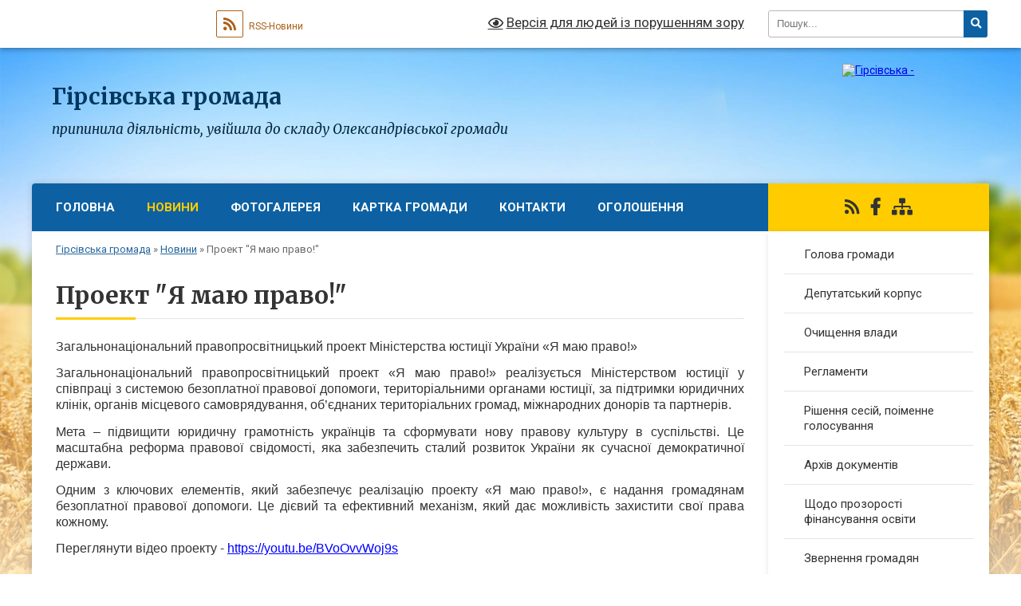

--- FILE ---
content_type: text/html; charset=UTF-8
request_url: https://girsivska-gromada.gov.ua/proekt-ya-maju-pravo-20-07-46-08-02-2019/
body_size: 10639
content:
<!DOCTYPE html>
<html lang="uk">
<head>
	<!--[if IE]><meta http-equiv="X-UA-Compatible" content="IE=edge"><![endif]-->
	<meta charset="utf-8">
	<meta name="viewport" content="width=device-width, initial-scale=1">
	<!--[if IE]><script>
		document.createElement('header');
		document.createElement('nav');
		document.createElement('main');
		document.createElement('section');
		document.createElement('article');
		document.createElement('aside');
		document.createElement('footer');
		document.createElement('figure');
		document.createElement('figcaption');
	</script><![endif]-->
	<title>Проект &quot;Я маю право!&quot; | Гірсівська громада, припинила діяльність, увійшла до складу Олександрівської громади</title>
	<meta name="description" content="Загальнонаціональний правопросвітницький проект Міністерства юстиції України &amp;laquo;Я маю право!&amp;raquo;   Загальнонаціональний правопросвітницький проект &amp;laquo;Я маю право!&amp;raquo; реалізується Міністерством юстиції у співпраці з системою">
	<meta name="keywords" content="Проект, &amp;quot;Я, маю, право!&amp;quot;, |, Гірсівська, громада,, припинила, діяльність,, увійшла, до, складу, Олександрівської, громади">

	
		<meta property="og:image" content="https://rada.info/upload/users_files/04353862/gerb/girsivska_OTG_1.png">
					
		<link rel="apple-touch-icon" sizes="57x57" href="https://gromada.org.ua/apple-icon-57x57.png">
	<link rel="apple-touch-icon" sizes="60x60" href="https://gromada.org.ua/apple-icon-60x60.png">
	<link rel="apple-touch-icon" sizes="72x72" href="https://gromada.org.ua/apple-icon-72x72.png">
	<link rel="apple-touch-icon" sizes="76x76" href="https://gromada.org.ua/apple-icon-76x76.png">
	<link rel="apple-touch-icon" sizes="114x114" href="https://gromada.org.ua/apple-icon-114x114.png">
	<link rel="apple-touch-icon" sizes="120x120" href="https://gromada.org.ua/apple-icon-120x120.png">
	<link rel="apple-touch-icon" sizes="144x144" href="https://gromada.org.ua/apple-icon-144x144.png">
	<link rel="apple-touch-icon" sizes="152x152" href="https://gromada.org.ua/apple-icon-152x152.png">
	<link rel="apple-touch-icon" sizes="180x180" href="https://gromada.org.ua/apple-icon-180x180.png">
	<link rel="icon" type="image/png" sizes="192x192"  href="https://gromada.org.ua/android-icon-192x192.png">
	<link rel="icon" type="image/png" sizes="32x32" href="https://gromada.org.ua/favicon-32x32.png">
	<link rel="icon" type="image/png" sizes="96x96" href="https://gromada.org.ua/favicon-96x96.png">
	<link rel="icon" type="image/png" sizes="16x16" href="https://gromada.org.ua/favicon-16x16.png">
	<link rel="manifest" href="https://gromada.org.ua/manifest.json">
	<meta name="msapplication-TileColor" content="#ffffff">
	<meta name="msapplication-TileImage" content="https://gromada.org.ua/ms-icon-144x144.png">
	<meta name="theme-color" content="#ffffff">
	
	
		<meta name="robots" content="">
	
	<link rel="preconnect" href="https://fonts.googleapis.com">
	<link rel="preconnect" href="https://fonts.gstatic.com" crossorigin>
	<link href="https://fonts.googleapis.com/css?family=Merriweather:400i,700|Roboto:400,400i,700,700i&amp;subset=cyrillic-ext" rel="stylesheet">

    <link rel="preload" href="https://cdnjs.cloudflare.com/ajax/libs/font-awesome/5.9.0/css/all.min.css" as="style">
	<link rel="stylesheet" href="https://cdnjs.cloudflare.com/ajax/libs/font-awesome/5.9.0/css/all.min.css" integrity="sha512-q3eWabyZPc1XTCmF+8/LuE1ozpg5xxn7iO89yfSOd5/oKvyqLngoNGsx8jq92Y8eXJ/IRxQbEC+FGSYxtk2oiw==" crossorigin="anonymous" referrerpolicy="no-referrer" />
	
    <link rel="preload" href="//gromada.org.ua/themes/nature/css/styles_vip.css?v=3.31" as="style">
	<link rel="stylesheet" href="//gromada.org.ua/themes/nature/css/styles_vip.css?v=3.31">
	<link rel="stylesheet" href="//gromada.org.ua/themes/nature/css/5936/theme_vip.css?v=1769352983">
	
		<!--[if lt IE 9]>
	<script src="https://oss.maxcdn.com/html5shiv/3.7.2/html5shiv.min.js"></script>
	<script src="https://oss.maxcdn.com/respond/1.4.2/respond.min.js"></script>
	<![endif]-->
	<!--[if gte IE 9]>
	<style type="text/css">
		.gradient { filter: none; }
	</style>
	<![endif]-->

</head>
<body class=" right">

	<a href="#top_menu" class="skip-link link" aria-label="Перейти до головного меню (Alt+1)" accesskey="1">Перейти до головного меню (Alt+1)</a>
	<a href="#left_menu" class="skip-link link" aria-label="Перейти до бічного меню (Alt+2)" accesskey="2">Перейти до бічного меню (Alt+2)</a>
    <a href="#main_content" class="skip-link link" aria-label="Перейти до головного вмісту (Alt+3)" accesskey="3">Перейти до текстового вмісту (Alt+3)</a>



		<div id="all_screen">

						<section class="search_menu">
				<div class="wrap">
					<div class="row">
						<div class="grid-25 fl">
							<form action="https://girsivska-gromada.gov.ua/search/" class="search">
								<input type="text" name="q" value="" placeholder="Пошук..." aria-label="Введіть пошукову фразу" required>
								<button type="submit" name="search" value="y" aria-label="Натисніть для здійснення пошуку"><i class="fa fa-search"></i></button>
							</form>
							<a id="alt_version_eye" href="#" title="Версія для людей із порушенням зору" onclick="return set_special('8f19ac8abd4c8579e3c6c33daddbd7d8148d3939');"><i class="far fa-eye"></i></a>
						</div>
						<div class="grid-75">
							<div class="row">
								<div class="grid-25" style="padding-top: 13px;">
									<div id="google_translate_element"></div>
								</div>
								<div class="grid-25" style="padding-top: 13px;">
									<a href="https://gromada.org.ua/rss/5936/" class="rss" title="RSS-стрічка"><span><i class="fa fa-rss"></i></span> RSS-Новини</a>
								</div>
								<div class="grid-50 alt_version_block">

									<div class="alt_version">
										<a href="#" class="set_special_version" onclick="return set_special('8f19ac8abd4c8579e3c6c33daddbd7d8148d3939');"><i class="far fa-eye"></i> Версія для людей із порушенням зору</a>
									</div>

								</div>
								<div class="clearfix"></div>
							</div>
						</div>
						<div class="clearfix"></div>
					</div>
				</div>
			</section>
			
			<header>
				<div class="wrap">
					<div class="row">

						<div class="grid-25 logo fl">
							<a href="https://girsivska-gromada.gov.ua/" id="logo">
								<img src="https://rada.info/upload/users_files/04353862/gerb/girsivska_OTG_1.png" alt="Гірсівська - ">
							</a>
						</div>
						<div class="grid-75 title fr">
							<div class="slogan_1">Гірсівська громада</div>
							<div class="slogan_2">припинила діяльність, увійшла до складу Олександрівської громади</div>
						</div>
						<div class="clearfix"></div>

					</div>
				</div>
			</header>

			<div class="wrap">
				<section class="middle_block">

					<div class="row">
						<div class="grid-75 fr">
							<nav class="main_menu" id="top_menu">
								<ul>
																		<li class="">
										<a href="https://girsivska-gromada.gov.ua/main/">Головна</a>
																													</li>
																		<li class="active has-sub">
										<a href="https://girsivska-gromada.gov.ua/news/">Новини</a>
																				<button onclick="return show_next_level(this);" aria-label="Показати підменю"></button>
																														<ul>
																						<li>
												<a href="https://girsivska-gromada.gov.ua/konsultacii-ministerstva-justicii-ukraini-18-59-58-02-12-2018/">Консультації Міністерства юстиції України</a>
																																			</li>
																						<li>
												<a href="https://girsivska-gromada.gov.ua/novini-vid-amu-20-02-33-10-09-2018/">Новини від АМУ</a>
																																			</li>
																						<li>
												<a href="https://girsivska-gromada.gov.ua/proekt-ya-maju-pravo-20-07-46-08-02-2019/" class="active">Проект "Я маю право!"</a>
																																			</li>
																						<li>
												<a href="https://girsivska-gromada.gov.ua/novini-vid-adi-14-07-31-13-05-2019/">Новини від ГУ ДФС</a>
																																			</li>
																																</ul>
																			</li>
																		<li class="">
										<a href="https://girsivska-gromada.gov.ua/photo/">Фотогалерея</a>
																													</li>
																		<li class="">
										<a href="https://girsivska-gromada.gov.ua/structure/">Картка громади</a>
																													</li>
																		<li class="">
										<a href="https://girsivska-gromada.gov.ua/feedback/">Контакти</a>
																													</li>
																		<li class="">
										<a href="https://girsivska-gromada.gov.ua/more_news/">Оголошення</a>
																													</li>
																										</ul>

								<button class="menu-button" id="open-button" tabindex="-1"><i class="fas fa-bars"></i> Меню сайту</button>

							</nav>
							<div class="clearfix"></div>

														<section class="bread_crumbs">
								<div xmlns:v="http://rdf.data-vocabulary.org/#"><a href="/">Гірсівська громада</a> &raquo; <a href="/news/">Новини</a> &raquo; <span aria-current="page">Проект "Я маю право!"</span> </div>
							</section>
							
							<main id="main_content">

																											<h1>Проект "Я маю право!"</h1>
    

<p style="margin-bottom:.0001pt; text-align:justify; margin:0cm 0cm 10pt"><span style="font-size:11pt"><span style="background:white"><span style="line-height:normal"><span style="tab-stops:45.8pt 91.6pt 137.4pt 183.2pt 229.0pt 274.8pt 320.6pt 366.4pt 412.2pt 458.0pt 503.8pt 549.6pt 595.4pt 641.2pt 687.0pt 732.8pt"><span style="font-family:Calibri,sans-serif"><span style="font-size:12.0pt"><span new="" roman="" style="font-family:" times=""><span style="color:#333333">Загальнонаціональний правопросвітницький проект</span></span></span><span lang="UK" style="font-size:12.0pt"><span new="" roman="" style="font-family:" times=""><span style="color:#333333"> Міністерства юстиції України </span></span></span><span style="font-size:12.0pt"><span new="" roman="" style="font-family:" times=""><span style="color:#333333">&laquo;Я маю право!&raquo;</span></span></span> </span></span></span></span></span></p>

<p style="margin-bottom:.0001pt; text-align:justify; margin:0cm 0cm 10pt"><span style="font-size:11pt"><span style="background:white"><span style="line-height:normal"><span style="tab-stops:45.8pt 91.6pt 137.4pt 183.2pt 229.0pt 274.8pt 320.6pt 366.4pt 412.2pt 458.0pt 503.8pt 549.6pt 595.4pt 641.2pt 687.0pt 732.8pt"><span style="font-family:Calibri,sans-serif"><span style="font-size:12.0pt"><span new="" roman="" style="font-family:" times=""><span style="color:#333333">Загальнонаціональний правопросвітницький проект &laquo;Я маю право!&raquo;</span></span></span> <span style="font-size:12.0pt"><span new="" roman="" style="font-family:" times=""><span style="color:#333333">реалізується Міністерством юстиції у співпраці з системою безоплатної правової допомоги, територіальними органами юстиції, за підтримки</span></span></span> <span style="font-size:12.0pt"><span new="" roman="" style="font-family:" times=""><span style="color:#333333">юридичних клінік, </span></span></span><span lang="UK" style="font-size:12.0pt"><span new="" roman="" style="font-family:" times=""><span style="color:#333333">органів місцевого самоврядування, об&rsquo;єднаних територіальних громад, </span></span></span><span style="font-size:12.0pt"><span new="" roman="" style="font-family:" times=""><span style="color:#333333">міжнародних донорів та партнерів.</span></span></span></span></span></span></span></span></p>

<p style="margin-bottom:.0001pt; text-align:justify; margin:0cm 0cm 10pt"><span style="font-size:11pt"><span style="background:white"><span style="line-height:normal"><span style="tab-stops:45.8pt 91.6pt 137.4pt 183.2pt 229.0pt 274.8pt 320.6pt 366.4pt 412.2pt 458.0pt 503.8pt 549.6pt 595.4pt 641.2pt 687.0pt 732.8pt"><span style="font-family:Calibri,sans-serif"><span style="font-size:12.0pt"><span new="" roman="" style="font-family:" times=""><span style="color:#333333">Мета &ndash; підвищити юридичну грамотність українців та сформувати нову</span></span></span> <span style="font-size:12.0pt"><span new="" roman="" style="font-family:" times=""><span style="color:#333333">правову культуру в суспільстві. Це масштабна реформа правової</span></span></span> <span style="font-size:12.0pt"><span new="" roman="" style="font-family:" times=""><span style="color:#333333">свідомості, яка забезпечить сталий розвиток України як сучасної</span></span></span> <span style="font-size:12.0pt"><span new="" roman="" style="font-family:" times=""><span style="color:#333333">демократичної держави.</span></span></span></span></span></span></span></span></p>

<p style="margin-bottom:.0001pt; text-align:justify; margin:0cm 0cm 10pt"><span style="font-size:11pt"><span style="background:white"><span style="line-height:normal"><span style="tab-stops:45.8pt 91.6pt 137.4pt 183.2pt 229.0pt 274.8pt 320.6pt 366.4pt 412.2pt 458.0pt 503.8pt 549.6pt 595.4pt 641.2pt 687.0pt 732.8pt"><span style="font-family:Calibri,sans-serif"><span style="font-size:12.0pt"><span new="" roman="" style="font-family:" times=""><span style="color:#333333">Одним з ключових елементів, який забезпечує реалізацію проекту &laquo;Я маю</span></span></span> <span style="font-size:12.0pt"><span new="" roman="" style="font-family:" times=""><span style="color:#333333">право!&raquo;, є надання громадянам безоплатної правової допомоги. Це дієвий</span></span></span> <span style="font-size:12.0pt"><span new="" roman="" style="font-family:" times=""><span style="color:#333333">та ефективний механізм, який дає можливість захистити свої права</span></span></span> <span style="font-size:12.0pt"><span new="" roman="" style="font-family:" times=""><span style="color:#333333">кожному. </span></span></span></span></span></span></span></span></p>

<p style="margin-bottom:.0001pt; text-align:justify; margin:0cm 0cm 10pt"><span style="font-size:11pt"><span style="background:white"><span style="line-height:normal"><span style="tab-stops:45.8pt 91.6pt 137.4pt 183.2pt 229.0pt 274.8pt 320.6pt 366.4pt 412.2pt 458.0pt 503.8pt 549.6pt 595.4pt 641.2pt 687.0pt 732.8pt"><span style="font-family:Calibri,sans-serif"><span lang="UK" style="font-size:12.0pt"><span new="" roman="" style="font-family:" times=""><span style="color:#333333">Переглянути відео проекту - </span></span></span><a href="http://vlada.pp.ua/goto/aHR0cHM6Ly95b3V0dS5iZS9CVm9PdnZXb2o5cw==/" target="_blank" rel="nofollow" style="color:blue; text-decoration:underline"><span lang="UK" style="font-size:12.0pt"><span new="" roman="" style="font-family:" times="">https://youtu.be/BVoOvvWoj9s</span></span></a> </span></span></span></span></span></p>

<p style="margin-bottom:.0001pt; text-align:justify; margin:0cm 0cm 10pt">&nbsp;</p>

<p style="margin-bottom:.0001pt; text-align:justify; margin:0cm 0cm 10pt"><span style="font-size:11pt"><span style="background:white"><span style="line-height:normal"><span style="tab-stops:45.8pt 91.6pt 137.4pt 183.2pt 229.0pt 274.8pt 320.6pt 366.4pt 412.2pt 458.0pt 503.8pt 549.6pt 595.4pt 641.2pt 687.0pt 732.8pt"><span style="font-family:Calibri,sans-serif"><span lang="UK" style="font-size:12.0pt"><span new="" roman="" style="font-family:" times=""><span style="color:#333333">У рамках проекту підготовлено 18 випусків телепередач &laquo;Я маю право!&raquo; на такі важливі і цікаві для багатьох людей теми: &laquo;Аліменти&raquo;, &laquo;Визнання батьківства&raquo;, &laquo;Домашнє насильство&raquo;, &laquo;Позбавлення батьківських прав&raquo;, &laquo;Виплата заборгованості заробітної плати&raquo;, &laquo;Житлово-комунальні послуги&raquo;, &laquo;Право власності на землю&raquo;, &laquo;Захист прав споживачів&raquo;, &laquo;Земельні відносини, оформлення спадщини&raquo;, &laquo;Соціальний захист громадян&raquo;, &laquo;Трудові права осіб з інвалідністю&raquo;, &laquo;Соціальний захист військовослужбовців&raquo;, &laquo;Споживчі кредити&raquo;.</span></span></span></span></span></span></span></span></p>

<p style="margin-bottom:.0001pt; text-align:justify; margin:0cm 0cm 10pt"><span style="font-size:11pt"><span style="background:white"><span style="line-height:normal"><span style="tab-stops:45.8pt 91.6pt 137.4pt 183.2pt 229.0pt 274.8pt 320.6pt 366.4pt 412.2pt 458.0pt 503.8pt 549.6pt 595.4pt 641.2pt 687.0pt 732.8pt"><span style="font-family:Calibri,sans-serif"><span style="font-size:12.0pt"><span new="" roman="" style="font-family:" times=""><span style="color:#333333">Усі випуски передачі мож</span></span></span><span lang="UK" style="font-size:12.0pt"><span new="" roman="" style="font-family:" times=""><span style="color:#333333">на</span></span></span><span style="font-size:12.0pt"><span new="" roman="" style="font-family:" times=""><span style="color:#333333"> по</span></span></span><span lang="UK" style="font-size:12.0pt"><span new="" roman="" style="font-family:" times=""><span style="color:#333333">бачити</span></span></span><span style="font-size:12.0pt"><span new="" roman="" style="font-family:" times=""><span style="color:#333333"> за посиланням </span></span></span><a href="https://www.youtube.com/playlist?list=PL_1GR8Y6zJ5QilsRYUhzSjsxB5WyTSlL9" style="color:blue; text-decoration:underline" target="_blank"><span style="font-size:12.0pt"><span new="" roman="" style="font-family:" times=""><span style="color:#0186ba">https://www.youtube.com/playlist?list=PL_1GR8Y6zJ5QilsRYUhzSjsxB5WyTSlL9</span></span></span></a></span></span></span></span></span></p>

<p style="margin-bottom:.0001pt; text-align:justify; margin:0cm 0cm 10pt"><span style="font-size:11pt"><span style="background:white"><span style="line-height:normal"><span style="tab-stops:45.8pt 91.6pt 137.4pt 183.2pt 229.0pt 274.8pt 320.6pt 366.4pt 412.2pt 458.0pt 503.8pt 549.6pt 595.4pt 641.2pt 687.0pt 732.8pt"><span style="font-family:Calibri,sans-serif"><span style="font-size:12.0pt"><span new="" roman="" style="font-family:" times=""><span style="color:#333333">Ще більше інформації про права громадян і порядок їх реалізації</span></span></span><span lang="UK" style="font-size:12.0pt"><span new="" roman="" style="font-family:" times=""><span style="color:#333333">:</span></span></span></span></span></span></span></span></p>

<p style="margin-bottom:.0001pt; text-align:justify; margin:0cm 0cm 10pt"><span style="font-size:11pt"><span style="background:white"><span style="line-height:normal"><span style="tab-stops:45.8pt 91.6pt 137.4pt 183.2pt 229.0pt 274.8pt 320.6pt 366.4pt 412.2pt 458.0pt 503.8pt 549.6pt 595.4pt 641.2pt 687.0pt 732.8pt"><span style="font-family:Calibri,sans-serif"><span lang="UK" style="font-size:12.0pt"><span new="" roman="" style="font-family:" times=""><span style="color:#333333">на веб-сайті проекту &quot;Я маю право!&quot; </span></span></span><a href="http://pravo.minjust.gov.ua/" style="color:blue; text-decoration:underline" target="_blank"><span style="font-size:12.0pt"><span new="" roman="" style="font-family:" times=""><span style="color:#0186ba">http</span></span></span><span lang="UK" style="font-size:12.0pt"><span new="" roman="" style="font-family:" times=""><span style="color:#0186ba">://</span></span></span><span style="font-size:12.0pt"><span new="" roman="" style="font-family:" times=""><span style="color:#0186ba">pravo</span></span></span><span lang="UK" style="font-size:12.0pt"><span new="" roman="" style="font-family:" times=""><span style="color:#0186ba">.</span></span></span><span style="font-size:12.0pt"><span new="" roman="" style="font-family:" times=""><span style="color:#0186ba">minjust</span></span></span><span lang="UK" style="font-size:12.0pt"><span new="" roman="" style="font-family:" times=""><span style="color:#0186ba">.</span></span></span><span style="font-size:12.0pt"><span new="" roman="" style="font-family:" times=""><span style="color:#0186ba">gov</span></span></span><span lang="UK" style="font-size:12.0pt"><span new="" roman="" style="font-family:" times=""><span style="color:#0186ba">.</span></span></span><span style="font-size:12.0pt"><span new="" roman="" style="font-family:" times=""><span style="color:#0186ba">ua</span></span></span><span lang="UK" style="font-size:12.0pt"><span new="" roman="" style="font-family:" times=""><span style="color:#0186ba">/</span></span></span></a> </span></span></span></span></span></p>

<p style="margin-bottom:.0001pt; text-align:justify; margin:0cm 0cm 10pt"><span style="font-size:11pt"><span style="background:white"><span style="line-height:normal"><span style="tab-stops:45.8pt 91.6pt 137.4pt 183.2pt 229.0pt 274.8pt 320.6pt 366.4pt 412.2pt 458.0pt 503.8pt 549.6pt 595.4pt 641.2pt 687.0pt 732.8pt"><span style="font-family:Calibri,sans-serif"><span lang="UK" style="font-size:12.0pt"><span new="" roman="" style="font-family:" times=""><span style="color:#333333">на офіційному Інтернет-сайті Головного територіального управління юстиції у Запорізькій області </span></span></span><a href="http://justzp.gov.ua/" style="color:blue; text-decoration:underline" target="_blank"><span style="font-size:12.0pt"><span new="" roman="" style="font-family:" times=""><span style="color:#0186ba">http</span></span></span><span lang="UK" style="font-size:12.0pt"><span new="" roman="" style="font-family:" times=""><span style="color:#0186ba">://</span></span></span><span style="font-size:12.0pt"><span new="" roman="" style="font-family:" times=""><span style="color:#0186ba">justzp</span></span></span><span lang="UK" style="font-size:12.0pt"><span new="" roman="" style="font-family:" times=""><span style="color:#0186ba">.</span></span></span><span style="font-size:12.0pt"><span new="" roman="" style="font-family:" times=""><span style="color:#0186ba">gov</span></span></span><span lang="UK" style="font-size:12.0pt"><span new="" roman="" style="font-family:" times=""><span style="color:#0186ba">.</span></span></span><span style="font-size:12.0pt"><span new="" roman="" style="font-family:" times=""><span style="color:#0186ba">ua</span></span></span></a> </span></span></span></span></span></p>

<p style="margin-bottom:.0001pt; text-align:justify; margin:0cm 0cm 10pt"><span style="font-size:11pt"><span style="background:white"><span style="line-height:normal"><span style="tab-stops:45.8pt 91.6pt 137.4pt 183.2pt 229.0pt 274.8pt 320.6pt 366.4pt 412.2pt 458.0pt 503.8pt 549.6pt 595.4pt 641.2pt 687.0pt 732.8pt"><span style="font-family:Calibri,sans-serif"><span lang="UK" style="font-size:12.0pt"><span new="" roman="" style="font-family:" times=""><span style="color:#333333">на </span></span></span><span style="font-size:12.0pt"><span new="" roman="" style="font-family:" times=""><span style="color:#333333">Youtube</span></span></span><span lang="UK" style="font-size:12.0pt"><span new="" roman="" style="font-family:" times=""><span style="color:#333333">-каналі &laquo;Юстиція Запоріжжя&raquo; за адресою </span></span></span><a href="https://www.youtube.com/channel/UC7pfG_sglHBBteR_1g47vQw" style="color:blue; text-decoration:underline" target="_blank"><span style="font-size:12.0pt"><span new="" roman="" style="font-family:" times=""><span style="color:#0186ba">https</span></span></span><span lang="UK" style="font-size:12.0pt"><span new="" roman="" style="font-family:" times=""><span style="color:#0186ba">://</span></span></span><span style="font-size:12.0pt"><span new="" roman="" style="font-family:" times=""><span style="color:#0186ba">www</span></span></span><span lang="UK" style="font-size:12.0pt"><span new="" roman="" style="font-family:" times=""><span style="color:#0186ba">.</span></span></span><span style="font-size:12.0pt"><span new="" roman="" style="font-family:" times=""><span style="color:#0186ba">youtube</span></span></span><span lang="UK" style="font-size:12.0pt"><span new="" roman="" style="font-family:" times=""><span style="color:#0186ba">.</span></span></span><span style="font-size:12.0pt"><span new="" roman="" style="font-family:" times=""><span style="color:#0186ba">com</span></span></span><span lang="UK" style="font-size:12.0pt"><span new="" roman="" style="font-family:" times=""><span style="color:#0186ba">/</span></span></span><span style="font-size:12.0pt"><span new="" roman="" style="font-family:" times=""><span style="color:#0186ba">channel</span></span></span><span lang="UK" style="font-size:12.0pt"><span new="" roman="" style="font-family:" times=""><span style="color:#0186ba">/</span></span></span><span style="font-size:12.0pt"><span new="" roman="" style="font-family:" times=""><span style="color:#0186ba">UC</span></span></span><span lang="UK" style="font-size:12.0pt"><span new="" roman="" style="font-family:" times=""><span style="color:#0186ba">7</span></span></span><span style="font-size:12.0pt"><span new="" roman="" style="font-family:" times=""><span style="color:#0186ba">pfG</span></span></span><span lang="UK" style="font-size:12.0pt"><span new="" roman="" style="font-family:" times=""><span style="color:#0186ba">_</span></span></span><span style="font-size:12.0pt"><span new="" roman="" style="font-family:" times=""><span style="color:#0186ba">sglHBBteR</span></span></span><span lang="UK" style="font-size:12.0pt"><span new="" roman="" style="font-family:" times=""><span style="color:#0186ba">_1</span></span></span><span style="font-size:12.0pt"><span new="" roman="" style="font-family:" times=""><span style="color:#0186ba">g</span></span></span><span lang="UK" style="font-size:12.0pt"><span new="" roman="" style="font-family:" times=""><span style="color:#0186ba">47</span></span></span><span style="font-size:12.0pt"><span new="" roman="" style="font-family:" times=""><span style="color:#0186ba">vQw</span></span></span></a></span></span></span></span></span></p>

<p style="margin-bottom:.0001pt; text-align:justify; margin:0cm 0cm 10pt"><a href="https://rada.info/upload/users_files/04353862/04debe27889b05db3f2946d9cdef8c90.docx" target="_blank"><span style="font-size:11pt"><span style="line-height:normal"><span style="font-family:Calibri,sans-serif"><span lang="UK" style="font-size:14.0pt"><span style="font-family:&quot;Times New Roman&quot;,&quot;serif&quot;">Про Єдиний державний реєстр нормативно-правових актів</span></span></span></span></span></a></p>

<p style="margin-bottom:.0001pt; text-align:justify; margin:0cm 0cm 10pt"><a href="https://rada.info/upload/users_files/04353862/ffcf0abb522fb84a708dd2af01c37083.docx" target="_blank"><span style="font-size:11pt"><span style="line-height:normal"><span style="font-family:Calibri,sans-serif"><b><span lang="UK" style="font-size:13.5pt"><span style="font-family:&quot;Times New Roman&quot;,&quot;serif&quot;">Надання безоплатної правової допомоги</span></span></b></span></span></span></a></p>

<p style="margin-bottom:.0001pt; text-align:justify; margin:0cm 0cm 10pt"><a href="https://rada.info/upload/users_files/04353862/72429ce75b4f396b5212694ed77270fc.doc" target="_blank"><span style="font-size:11pt"><span style="line-height:normal"><span style="font-family:Calibri,sans-serif"><b><span lang="UK" style="font-size:12.0pt"><span style="font-family:&quot;Times New Roman&quot;,&quot;serif&quot;">Булінг та як запобігти йому!</span></span></b></span></span></span></a></p>

<p style="margin-bottom:.0001pt; text-align:justify; margin:0cm 0cm 10pt">&nbsp;</p>

<p style="margin-bottom:.0001pt; text-align:justify; margin:0cm 0cm 10pt">&nbsp;</p>

<p style="text-align: center;"><a href="http://pravo.minjust.gov.ua/category/news/"><span style="font-size:28px;">Новини проекту ЯМП</span></a></p>

<p style="text-align: center;"><span style="font-size: 22px;"><iframe allow="accelerometer; autoplay; encrypted-media; gyroscope; picture-in-picture" allowfullscreen="" frameborder="0" height="444" src="https://www.youtube.com/embed/v21OvnX-LpY" width="789"></iframe></span></p>

<p style="text-align: center;"><span style="font-size: 22px;"><iframe allow="accelerometer; autoplay; encrypted-media; gyroscope; picture-in-picture" allowfullscreen="" frameborder="0" height="444" src="https://www.youtube.com/embed/E4fOUUXNo-8" width="789"></iframe></span></p>

<p style="text-align: center;"><span style="font-size: 22px;"><iframe allow="accelerometer; autoplay; encrypted-media; gyroscope; picture-in-picture" allowfullscreen="" frameborder="0" height="444" src="https://www.youtube.com/embed/1BbePfdzH7Q" width="789"></iframe></span></p>

<p style="text-align: center;"><iframe allow="accelerometer; autoplay; encrypted-media; gyroscope; picture-in-picture" allowfullscreen="" frameborder="0" height="444" src="https://www.youtube.com/embed/5BVDt7PYwPg" width="789"></iframe></p>

<p style="text-align: center;"><iframe allow="accelerometer; autoplay; encrypted-media; gyroscope; picture-in-picture" allowfullscreen="" frameborder="0" height="444" src="https://www.youtube.com/embed/qWF9gmnqa20" width="789"></iframe></p>

<p style="text-align: center;"><iframe allow="accelerometer; autoplay; encrypted-media; gyroscope; picture-in-picture" allowfullscreen="" frameborder="0" height="444" src="https://www.youtube.com/embed/kS8VmcFxti0" width="789"></iframe></p>

<p style="text-align: center;"><iframe allow="accelerometer; autoplay; encrypted-media; gyroscope; picture-in-picture" allowfullscreen="" frameborder="0" height="444" src="https://www.youtube.com/embed/NRxn9PHBItY" width="789"></iframe></p>

<p style="text-align: center;"><iframe allow="accelerometer; autoplay; encrypted-media; gyroscope; picture-in-picture" allowfullscreen="" frameborder="0" height="444" src="https://www.youtube.com/embed/qQkDxKmc844" width="789"></iframe></p>

<p style="text-align: center;"><iframe allow="accelerometer; autoplay; encrypted-media; gyroscope; picture-in-picture" allowfullscreen="" frameborder="0" height="444" src="https://www.youtube.com/embed/UzWW4Vv85ew" width="789"></iframe></p>

<p style="text-align: center;">&nbsp;</p>

<p style="text-align: center;">&nbsp;</p>

<p style="text-align: center;">&nbsp;</p>

<p style="text-align: center;">&nbsp;</p>

<p style="text-align: center;">&nbsp;</p>

<p style="text-align: center;">&nbsp;</p>

<p style="text-align: center;">&nbsp;</p>

<p style="text-align: center;">&nbsp;</p>

<p style="text-align: center;">&nbsp;</p>

<p style="text-align: center;">&nbsp;</p>

<p style="text-align: center;">&nbsp;</p>
<div class="clearfix"></div>

																	
							</main>
						</div>
						<div class="grid-25 fl">

							<div class="project_name">
								<a href="https://gromada.org.ua/rss/5936/" rel="nofollow" target="_blank" title="RSS-стрічка новин сайту"><i class="fas fa-rss"></i></a>
																																<a href="https://www.facebook.com/gromada2016/" rel="nofollow" target="_blank" title="Приєднуйтесь до нас у Facebook"><i class="fab fa-facebook-f"></i></a>																								<a href="https://girsivska-gromada.gov.ua/sitemap/" title="Мапа сайту"><i class="fas fa-sitemap"></i></a>
							</div>
							<aside class="left_sidebar">
				
								
																<nav class="sidebar_menu" id="left_menu">
									<ul>
																				<li class="">
											<a href="https://girsivska-gromada.gov.ua/golova-gromadi-14-09-47-15-06-2017/">Голова громади</a>
																																</li>
																				<li class="">
											<a href="https://girsivska-gromada.gov.ua/deputati-gromadi-16-56-24-29-06-2017/">Депутатський корпус</a>
																																</li>
																				<li class="">
											<a href="https://girsivska-gromada.gov.ua/ochischennya-vladi-14-19-25-15-06-2017/">Очищення влади</a>
																																</li>
																				<li class="">
											<a href="https://girsivska-gromada.gov.ua/reglament-vikonavchogo-komitetu-14-22-22-15-06-2017/">Регламенти</a>
																																</li>
																				<li class="">
											<a href="https://girsivska-gromada.gov.ua/rishennya-sesij-poimenne-golosuvannya-14-24-36-15-06-2017/">Рішення сесій, поіменне голосування</a>
																																</li>
																				<li class="">
											<a href="https://girsivska-gromada.gov.ua/docs/">Архів документів</a>
																																</li>
																				<li class="">
											<a href="https://girsivska-gromada.gov.ua/schodo-prozorosti-finansuvannya-osviti-12-46-35-05-12-2017/">Щодо прозорості фінансування освіти</a>
																																</li>
																				<li class="">
											<a href="https://girsivska-gromada.gov.ua/more_news2/">Звернення громадян</a>
																																</li>
																				<li class="">
											<a href="https://girsivska-gromada.gov.ua/protokoli-1529608916/">Протоколи</a>
																																</li>
																				<li class="">
											<a href="https://girsivska-gromada.gov.ua/regulyatorna-diyalnist-14-37-56-18-02-2019/">Регуляторна діяльність</a>
																																</li>
																				<li class="">
											<a href="https://girsivska-gromada.gov.ua/publichna-informaciya-14-44-58-15-03-2018/">Публічна інформація</a>
																																</li>
																				<li class="">
											<a href="https://girsivska-gromada.gov.ua/zahist-prav-spozhivachiv-09-08-39-21-01-2019/">Захист прав споживачів</a>
																																</li>
																				<li class="">
											<a href="https://girsivska-gromada.gov.ua/vibori-2019-23-01-21-21-02-2019/">Вибори 2020</a>
																																</li>
																				<li class="">
											<a href="https://girsivska-gromada.gov.ua/investicijnij-atlas-nadrokoristuvacha-18-53-52-26-02-2020/">Інвестиційний атлас надрокористувача</a>
																																</li>
																				<li class="">
											<a href="https://girsivska-gromada.gov.ua/zemelni-vidnosini-13-03-26-16-07-2019/">Земельні відносини</a>
																																</li>
																				<li class="">
											<a href="https://girsivska-gromada.gov.ua/bjudzhet-tarifi-investicii-13-05-00-16-07-2019/">Бюджет, тарифи, інвестиції</a>
																																</li>
																				<li class="">
											<a href="https://girsivska-gromada.gov.ua/komunalne-gospodarstvo-13-05-52-16-07-2019/">Комунальне господарство</a>
																																</li>
																				<li class="">
											<a href="https://girsivska-gromada.gov.ua/viddil-osviti-13-07-10-16-07-2019/">Відділ з гуманітарних питань</a>
																																</li>
																				<li class="">
											<a href="https://girsivska-gromada.gov.ua/socialna-infrastruktura-13-17-44-16-07-2019/">Соціальна інфраструктура</a>
																																</li>
																				<li class="">
											<a href="https://girsivska-gromada.gov.ua/poperedzhennya-ta-protidiya-domashnogo-nasilstva-10-18-38-13-04-2020/">Попередження та протидія домашнього насильства</a>
																																</li>
																													</ul>
								</nav>

																
																	<div class="petition_block">
	
	<div class="petition_title">Особистий кабінет користувача</div>

		<div class="alert alert-warning">
		Ви не авторизовані. Для того, щоб мати змогу створювати або підтримувати петиції<br>
		<a href="#auth_petition" class="open-popup add_petition btn btn-yellow btn-small btn-block" style="margin-top: 10px;"><i class="fa fa-user"></i> авторизуйтесь</a>
	</div>
		
			<div class="petition_title">Система петицій</div>
		
					<div class="none_petition">Немає петицій, за які можна голосувати</div>
							<p style="margin-bottom: 10px;"><a href="https://girsivska-gromada.gov.ua/all_petitions/" class="btn btn-grey btn-small btn-block"><i class="fas fa-clipboard-list"></i> Всі петиції (1)</a></p>
				
		
	
</div>
								
								
																	<div class="appeals_block">

	
				
				<div class="alert alert-info">
			<a href="#auth_person" class="alert-link open-popup"><i class="fas fa-unlock-alt"></i> Кабінет посадової особи</a>
		</div>
			
	
</div>								
								
																<div id="banner_block">

									<p style="text-align:center">&nbsp;</p>

<p style="text-align:center"><a rel="nofollow" href="http://www.president.gov.ua/"><img alt="ПРЕЗИДЕНТ УКРАЇНИ" src="https://gromada.info/upload/images/banner_prezident_262.png" style="height:63px; margin-bottom:2px; width:262px" /></a></p>

<p style="text-align:center"><a rel="nofollow" href="https://www.facebook.com/girsskola/" target="_blank"><img alt="Фото без опису"  src="https://rada.info/upload/users_files/04353862/9ec7387ed31efdde126682fbca09178d.png" style="height:63px; width:262px" /></a></p>

<p style="text-align:center"><a rel="nofollow" href="http://dunaevka.at.ua/" target="_blank"><img alt="Фото без опису"  src="https://rada.info/upload/users_files/04353862/502e61073adb826a6ec8b9c91bc2e454.png" style="height:63px; width:262px" /></a></p>

<p style="text-align:center"><a rel="nofollow" href="http://girsbk.at.ua/" target="_blank"><img alt="Фото без опису"  src="https://rada.info/upload/users_files/04353862/58ed40a2dfaa71151662c381cbcc3731.png" style="height:63px; width:262px" /></a></p>

<p style="text-align:center"><a rel="nofollow" href="https://www.auc.org.ua/" target="_blank"><img alt="Фото без опису"  src="https://rada.info/upload/users_files/04353862/0487fa57c398debf153aa7fddb2b76db.png" style="width: 262px; height: 63px;" /></a></p>

<p style="text-align:center">&nbsp;</p>
									<div class="clearfix"></div>

									<script type="text/javascript" id="clustrmaps" src="//cdn.clustrmaps.com/map_v2.js?d=xd0dxj_vNi5jFjbPbuUpsVPcENkQvOI3rui1wIAryqk&cl=ffffff&w=a"></script>

<!-- APServer.org.ua lichylnyk -->
<A rel="nofollow" href="http://www.apserver.org.ua/" target=_top>
<SCRIPT>
//<!--
apsdoc=document;  
wd='0'; r='';c=0;
apsimg='<img src=https://apserver.org.ua/counter/?id=1611&t=52'
apsdoc.cookie="a=1"
if(apsdoc.cookie)c='1'
//-->
</SCRIPT>
<SCRIPT language=javascript1.2>
//<!--
s=screen;
w=s.width;
//-->
</SCRIPT>
<SCRIPT>
//<!--
apsdoc.write(apsimg+"&c="+c+"&wd="+wd+"&r="+escape(apsdoc.referrer.slice(7))+" width=88 height=63 hspace=0 vspace=0 border=0 alt='APServer'>");
//-->
</SCRIPT>
<NOSCRIPT><img src='https://apserver.org.ua/counter/?id=1611&t=0' width=88 height=31 border=0></NOSCRIPT></A> 
<!-- kinec APServer.org.ua lichylnyk -->
									<div class="clearfix"></div>

								</div>
								
							</aside>
						</div>
						<div class="clearfix"></div>
					</div>

					
				</section>

			</div>

			<section class="footer_block">
				<div class="mountains">
				<div class="wrap">
					<div class="other_projects">
						<a href="https://gromada.org.ua/" target="_blank" rel="nofollow"><img src="https://rada.info/upload/footer_banner/b_gromada_new.png" alt="Веб-сайти для громад України - GROMADA.ORG.UA"></a>
						<a href="https://rda.org.ua/" target="_blank" rel="nofollow"><img src="https://rada.info/upload/footer_banner/b_rda_new.png" alt="Веб-сайти для районних державних адміністрацій України - RDA.ORG.UA"></a>
						<a href="https://rayrada.org.ua/" target="_blank" rel="nofollow"><img src="https://rada.info/upload/footer_banner/b_rayrada_new.png" alt="Веб-сайти для районних рад України - RAYRADA.ORG.UA"></a>
						<a href="https://osv.org.ua/" target="_blank" rel="nofollow"><img src="https://rada.info/upload/footer_banner/b_osvita_new.png?v=1" alt="Веб-сайти для відділів освіти та освітніх закладів - OSV.ORG.UA"></a>
						<a href="https://gromada.online/" target="_blank" rel="nofollow"><img src="https://rada.info/upload/footer_banner/b_other_new.png" alt="Розробка офіційних сайтів державним організаціям"></a>
					</div>
					<div class="under_footer">
						Гірсівська громада - 2017-2026 &copy; Весь контент доступний за ліцензією <a href="https://creativecommons.org/licenses/by/4.0/deed.uk" target="_blank" rel="nofollow">Creative Commons Attribution 4.0 International License</a>, якщо не зазначено інше.
					</div>
				</div>
				</div>
			</section>

			<footer>
				<div class="wrap">
					<div class="row">
						<div class="grid-25 socials">
							<a href="https://gromada.org.ua/rss/5936/" rel="nofollow" target="_blank" title="RSS-стрічка"><i class="fas fa-rss"></i></a>
														<i class="fab fa-twitter"></i>							<i class="fab fa-instagram"></i>							<a href="https://www.facebook.com/gromada2016/" rel="nofollow" target="_blank" title="Ми у Фейсбук"><i class="fab fa-facebook-f"></i></a>							<i class="fab fa-youtube"></i>							<i class="fab fa-telegram"></i>						</div>
						<div class="grid-25 admin_auth_block">
														<a href="#auth_block" class="open-popup"><i class="fa fa-lock"></i> Вхід для <u>адміністратора</u></a>
													</div>
						<div class="grid-25">
							<div class="school_ban">
								<div class="row">
									<div class="grid-50" style="text-align: right;"><a href="https://gromada.org.ua/" target="_blank" rel="nofollow"><img src="//gromada.org.ua/gromada_orgua_88x31.png" alt="Gromada.org.ua - веб сайти діючих громад України"></a></div>
									<div class="grid-50 last"><a href="#get_gromada_ban" class="open-popup get_gromada_ban">Показати код для<br><u>вставки на сайт</u></a></div>
									<div class="clearfix"></div>
								</div>
							</div>
						</div>
						<div class="grid-25 developers">
							Розробка порталу: <br>
							<a href="https://vlada.ua/propozytsiyi/propozitsiya-gromadam/" target="_blank">&laquo;Vlada.ua&raquo;&trade;</a>
						</div>
						<div class="clearfix"></div>
					</div>
				</div>
			</footer>

		</div>




<script type="text/javascript" src="//gromada.org.ua/themes/nature/js/jquery-3.6.0.min.js"></script>
<script type="text/javascript" src="//gromada.org.ua/themes/nature/js/jquery-migrate-3.3.2.min.js"></script>
<script type="text/javascript" src="//gromada.org.ua/themes/nature/js/flickity.pkgd.min.js"></script>
<script type="text/javascript" src="//gromada.org.ua/themes/nature/js/flickity-imagesloaded.js"></script>
<script type="text/javascript">
	$(document).ready(function(){
		$(".main-carousel .carousel-cell.not_first").css("display", "block");
	});
</script>
<script type="text/javascript" src="//gromada.org.ua/themes/nature/js/icheck.min.js"></script>
<script type="text/javascript" src="//gromada.org.ua/themes/nature/js/superfish.min.js?v=2"></script>



<script type="text/javascript" src="//gromada.org.ua/themes/nature/js/functions_unpack.js?v=2.34"></script>
<script type="text/javascript" src="//gromada.org.ua/themes/nature/js/hoverIntent.js"></script>
<script type="text/javascript" src="//gromada.org.ua/themes/nature/js/jquery.magnific-popup.min.js"></script>
<script type="text/javascript" src="//gromada.org.ua/themes/nature/js/jquery.mask.min.js"></script>


	

<script type="text/javascript" src="//translate.google.com/translate_a/element.js?cb=googleTranslateElementInit"></script>
<script type="text/javascript">
	function googleTranslateElementInit() {
		new google.translate.TranslateElement({
			pageLanguage: 'uk',
			includedLanguages: 'de,en,es,fr,pl,ro,bg,hu,da,lt',
			layout: google.translate.TranslateElement.InlineLayout.SIMPLE,
			gaTrack: true,
			gaId: 'UA-71656986-1'
		}, 'google_translate_element');
	}
</script>

<script>
  (function(i,s,o,g,r,a,m){i["GoogleAnalyticsObject"]=r;i[r]=i[r]||function(){
  (i[r].q=i[r].q||[]).push(arguments)},i[r].l=1*new Date();a=s.createElement(o),
  m=s.getElementsByTagName(o)[0];a.async=1;a.src=g;m.parentNode.insertBefore(a,m)
  })(window,document,"script","//www.google-analytics.com/analytics.js","ga");

  ga("create", "UA-71656986-1", "auto");
  ga("send", "pageview");

</script>

<script async
src="https://www.googletagmanager.com/gtag/js?id=UA-71656986-2"></script>
<script>
   window.dataLayer = window.dataLayer || [];
   function gtag(){dataLayer.push(arguments);}
   gtag("js", new Date());

   gtag("config", "UA-71656986-2");
</script>





<div style="display: none;">
								<div id="get_gromada_ban" class="dialog-popup s">
    <h4>Код для вставки на сайт</h4>
    <div class="form-group">
        <img src="//gromada.org.ua/gromada_orgua_88x31.png">
    </div>
    <div class="form-group">
        <textarea id="informer_area" class="form-control"><a href="https://gromada.org.ua/" target="_blank"><img src="https://gromada.org.ua/gromada_orgua_88x31.png" alt="Gromada.org.ua - веб сайти діючих громад України" /></a></textarea>
    </div>
</div>			<div id="auth_block" class="dialog-popup s">

    <h4>Вхід для адміністратора</h4>
    <form action="//gromada.org.ua/n/actions/" method="post">

		
        
        <div class="form-group">
            <label class="control-label" for="login">Логін: <span>*</span></label>
            <input type="text" class="form-control" name="login" id="login" value="" required>
        </div>
        <div class="form-group">
            <label class="control-label" for="password">Пароль: <span>*</span></label>
            <input type="password" class="form-control" name="password" id="password" value="" required>
        </div>
        <div class="form-group">
            <input type="hidden" name="object_id" value="5936">
			<input type="hidden" name="back_url" value="https://girsivska-gromada.gov.ua/proekt-ya-maju-pravo-20-07-46-08-02-2019/">
            <button type="submit" class="btn btn-yellow" name="pAction" value="login_as_admin_temp">Авторизуватись</button>
        </div>
		

    </form>

</div>


			
						
									<div id="add_appeal" class="dialog-popup m">

    <h4>Форма подання електронного звернення</h4>

	
    
    <form action="//gromada.org.ua/n/actions/" method="post" enctype="multipart/form-data">

        <div class="alert alert-info">
            <div class="row">
                <div class="grid-30">
                    <img src="" id="add_appeal_photo">
                </div>
                <div class="grid-70">
                    <div id="add_appeal_title"></div>
                    <div id="add_appeal_posada"></div>
                    <div id="add_appeal_details"></div>
                </div>
                <div class="clearfix"></div>
            </div>
        </div>

        <div class="row">
            <div class="grid-100">
                <div class="form-group">
                    <label for="add_appeal_name" class="control-label">Ваше прізвище, ім'я та по батькові: <span>*</span></label>
                    <input type="text" class="form-control" id="add_appeal_name" name="name" value="" required>
                </div>
            </div>
            <div class="grid-50">
                <div class="form-group">
                    <label for="add_appeal_email" class="control-label">Email: <span>*</span></label>
                    <input type="email" class="form-control" id="add_appeal_email" name="email" value="" required>
                </div>
            </div>
            <div class="grid-50">
                <div class="form-group">
                    <label for="add_appeal_phone" class="control-label">Контактний телефон:</label>
                    <input type="tel" class="form-control" id="add_appeal_phone" name="phone" value="">
                </div>
            </div>
            <div class="grid-100">
                <div class="form-group">
                    <label for="add_appeal_adress" class="control-label">Адреса проживання: <span>*</span></label>
                    <textarea class="form-control" id="add_appeal_adress" name="adress" required></textarea>
                </div>
            </div>
            <div class="clearfix"></div>
        </div>

        <hr>

        <div class="row">
            <div class="grid-100">
                <div class="form-group">
                    <label for="add_appeal_text" class="control-label">Текст звернення: <span>*</span></label>
                    <textarea rows="7" class="form-control" id="add_appeal_text" name="text" required></textarea>
                </div>
            </div>
            <div class="grid-100">
                <div class="form-group">
                    <label>
                        <input type="checkbox" name="public" value="y">
                        Публічне звернення (відображатиметься на сайті)
                    </label>
                </div>
            </div>
            <div class="grid-100">
                <div class="form-group">
                    <label>
                        <input type="checkbox" name="confirmed" value="y" required>
                        надаю згоду на обробку персональних даних
                    </label>
                </div>
            </div>
            <div class="clearfix"></div>
        </div>

        <div class="form-group">
            <input type="hidden" name="deputat_id" id="add_appeal_id" value="">
			<input type="hidden" name="back_url" value="https://girsivska-gromada.gov.ua/proekt-ya-maju-pravo-20-07-46-08-02-2019/">
			
            <button type="submit" name="pAction" value="add_appeal_from_vip" class="btn btn-yellow">Подати звернення</button>
        </div>

    </form>

</div>


		
										<div id="auth_person" class="dialog-popup s">

    <h4>Авторизація в системі електронних звернень</h4>
    <form action="//gromada.org.ua/n/actions/" method="post">
		
		
        
        <div class="form-group">
            <label class="control-label" for="person_login">Email посадової особи: <span>*</span></label>
            <input type="email" class="form-control" name="person_login" id="person_login" value="" autocomplete="off" required>
        </div>
        <div class="form-group">
            <label class="control-label" for="person_password">Пароль: <span>*</span> <small>(надає адміністратор сайту)</small></label>
            <input type="password" class="form-control" name="person_password" id="person_password" value="" autocomplete="off" required>
        </div>
        <div class="form-group">
            <input type="hidden" name="object_id" value="5936">
			<input type="hidden" name="back_url" value="https://girsivska-gromada.gov.ua/proekt-ya-maju-pravo-20-07-46-08-02-2019/">
            <button type="submit" class="btn btn-yellow" name="pAction" value="login_as_person">Авторизуватись</button>
        </div>
		

    </form>

</div>


					
							<div id="auth_petition" class="dialog-popup s">

    <h4>Авторизація в системі електронних петицій</h4>
    <form action="//gromada.org.ua/n/actions/" method="post">

		
        
        <div class="form-group">
            <label class="control-label" for="petition_login">Email: <span>*</span></label>
            <input type="email" class="form-control" name="petition_login" id="petition_login" value="" autocomplete="off" required>
        </div>
        <div class="form-group">
            <label class="control-label" for="petition_password">Пароль: <span>*</span></label>
            <input type="password" class="form-control" name="petition_password" id="petition_password" value="" autocomplete="off" required>
        </div>
        <div class="form-group">
            <input type="hidden" name="gromada_id" value="5936">
			<input type="hidden" name="back_url" value="https://girsivska-gromada.gov.ua/proekt-ya-maju-pravo-20-07-46-08-02-2019/">
			
            <input type="hidden" name="petition_id" value="">
            <button type="submit" class="btn btn-yellow" name="pAction" value="login_as_petition">Авторизуватись</button>
        </div>
					<div class="form-group" style="text-align: center;">
				Забулись пароль? <a class="open-popup" href="#forgot_password">Система відновлення пароля</a>
			</div>
			<div class="form-group" style="text-align: center;">
				Ще не зареєстровані? <a class="open-popup" href="#reg_petition">Реєстрація</a>
			</div>
		
    </form>

</div>


							<div id="reg_petition" class="dialog-popup">

    <h4>Реєстрація в системі електронних петицій</h4>
	
	<div class="alert alert-danger">
		<p>Зареєструватись можна буде лише після того, як громада підключить на сайт систему електронної ідентифікації. Наразі очікуємо підключення до ID.gov.ua. Вибачте за тимчасові незручності</p>
	</div>
	
    	
	<p>Вже зареєстровані? <a class="open-popup" href="#auth_petition">Увійти</a></p>

</div>


				<div id="forgot_password" class="dialog-popup s">

    <h4>Відновлення забутого пароля</h4>
    <form action="//gromada.org.ua/n/actions/" method="post">

		
        
        <div class="form-group">
            <input type="email" class="form-control" name="forgot_email" value="" placeholder="Email зареєстрованого користувача" required>
        </div>	
		
        <div class="form-group">
			<img id="forgot_img_captcha" src="//gromada.org.ua/upload/pre_captcha.png">
		</div>
		
        <div class="form-group">
            <label class="control-label" for="forgot_captcha">Результат арифм. дії: <span>*</span></label>
            <input type="text" class="form-control" name="forgot_captcha" id="forgot_captcha" value="" style="max-width: 120px; margin: 0 auto;" required>
        </div>
        <div class="form-group">
            <input type="hidden" name="gromada_id" value="5936">
			<input type="hidden" name="captcha_code" id="forgot_captcha_code" value="fdbfe157f322c559f9cfe293531c35ca">
			
            <button type="submit" class="btn btn-yellow" name="pAction" value="forgot_password_from_gromada">Відновити пароль</button>
        </div>
        <div class="form-group" style="text-align: center;">
			Згадали авторизаційні дані? <a class="open-popup" href="#auth_petition">Авторизуйтесь</a>
		</div>

    </form>

</div>

<script type="text/javascript">
    $(document).ready(function() {
        
		$("#forgot_img_captcha").on("click", function() {
			var captcha_code = $("#forgot_captcha_code").val();
			var current_url = document.location.protocol +"//"+ document.location.hostname + document.location.pathname;
			$("#forgot_img_captcha").attr("src", "https://vlada.ua/ajax/?gAction=get_captcha_code&cc="+captcha_code+"&cu="+current_url+"&"+Math.random());
			return false;
		});
		
		
						
		
    });
</script>							
																																						
	</div>
</body>
</html>